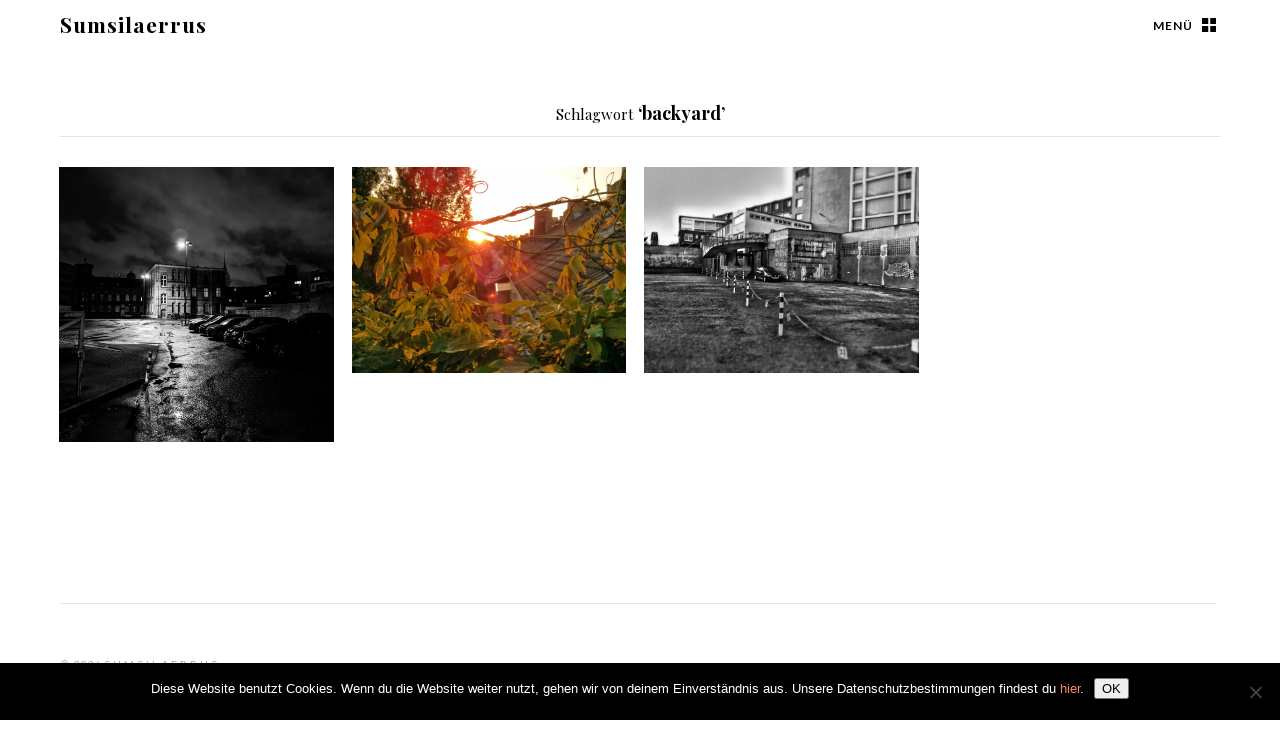

--- FILE ---
content_type: text/html; charset=UTF-8
request_url: https://www.sumsilaerrus.de/tag/backyard/
body_size: 14353
content:
<!DOCTYPE html><html
id=doc class=no-js lang=de><head><meta
charset="UTF-8"><meta
name="viewport" content="width=device-width,initial-scale=1,maximum-scale=1,user-scalable=no"><title>backyard | Sumsilaerrus</title><link
rel=profile href=http://gmpg.org/xfn/11><link
rel=pingback href=https://www.sumsilaerrus.de/xmlrpc.php> <script>var doc=document.getElementById('doc');doc.removeAttribute('class','no-js');doc.setAttribute('class','js');</script> <!--[if lt IE 9]> <script src=https://www.sumsilaerrus.de/wp-content/themes/renkon/js/html5.js></script> <link
rel=stylesheet type=text/css media=all href=https://www.sumsilaerrus.de/wp-content/themes/renkon/css/ie.css>
<![endif]--><meta
name='robots' content='max-image-preview:large'><link
rel=dns-prefetch href=//secure.gravatar.com><link
rel=dns-prefetch href=//stats.wp.com><link
rel=dns-prefetch href=//fonts.googleapis.com><link
rel=dns-prefetch href=//v0.wordpress.com><link
rel=dns-prefetch href=//jetpack.wordpress.com><link
rel=dns-prefetch href=//s0.wp.com><link
rel=dns-prefetch href=//public-api.wordpress.com><link
rel=dns-prefetch href=//0.gravatar.com><link
rel=dns-prefetch href=//1.gravatar.com><link
rel=dns-prefetch href=//2.gravatar.com><link
rel=preconnect href=//i0.wp.com><link
rel=alternate type=application/rss+xml title="Sumsilaerrus &raquo; Feed" href=https://www.sumsilaerrus.de/feed/ ><link
rel=alternate type=application/rss+xml title="Sumsilaerrus &raquo; Kommentar-Feed" href=https://www.sumsilaerrus.de/comments/feed/ ><link
rel=alternate type=application/rss+xml title="Sumsilaerrus &raquo; Schlagwort-Feed zu backyard" href=https://www.sumsilaerrus.de/tag/backyard/feed/ >
 <script src="//www.googletagmanager.com/gtag/js?id=G-XRTE1KMQ72"  data-cfasync=false data-wpfc-render=false async></script> <script data-cfasync=false data-wpfc-render=false>var em_version='8.11.1';var em_track_user=true;var em_no_track_reason='';var ExactMetricsDefaultLocations={"page_location":"https:\/\/www.sumsilaerrus.de\/tag\/backyard\/"};if(typeof ExactMetricsPrivacyGuardFilter==='function'){var ExactMetricsLocations=(typeof ExactMetricsExcludeQuery==='object')?ExactMetricsPrivacyGuardFilter(ExactMetricsExcludeQuery):ExactMetricsPrivacyGuardFilter(ExactMetricsDefaultLocations);}else{var ExactMetricsLocations=(typeof ExactMetricsExcludeQuery==='object')?ExactMetricsExcludeQuery:ExactMetricsDefaultLocations;}
var disableStrs=['ga-disable-G-XRTE1KMQ72',];function __gtagTrackerIsOptedOut(){for(var index=0;index<disableStrs.length;index++){if(document.cookie.indexOf(disableStrs[index]+'=true')>-1){return true;}}
return false;}
if(__gtagTrackerIsOptedOut()){for(var index=0;index<disableStrs.length;index++){window[disableStrs[index]]=true;}}
function __gtagTrackerOptout(){for(var index=0;index<disableStrs.length;index++){document.cookie=disableStrs[index]+'=true; expires=Thu, 31 Dec 2099 23:59:59 UTC; path=/';window[disableStrs[index]]=true;}}
if('undefined'===typeof gaOptout){function gaOptout(){__gtagTrackerOptout();}}
window.dataLayer=window.dataLayer||[];window.ExactMetricsDualTracker={helpers:{},trackers:{},};if(em_track_user){function __gtagDataLayer(){dataLayer.push(arguments);}
function __gtagTracker(type,name,parameters){if(!parameters){parameters={};}
if(parameters.send_to){__gtagDataLayer.apply(null,arguments);return;}
if(type==='event'){parameters.send_to=exactmetrics_frontend.v4_id;var hookName=name;if(typeof parameters['event_category']!=='undefined'){hookName=parameters['event_category']+':'+name;}
if(typeof ExactMetricsDualTracker.trackers[hookName]!=='undefined'){ExactMetricsDualTracker.trackers[hookName](parameters);}else{__gtagDataLayer('event',name,parameters);}}else{__gtagDataLayer.apply(null,arguments);}}
__gtagTracker('js',new Date());__gtagTracker('set',{'developer_id.dNDMyYj':true,});if(ExactMetricsLocations.page_location){__gtagTracker('set',ExactMetricsLocations);}
__gtagTracker('config','G-XRTE1KMQ72',{"forceSSL":"true","anonymize_ip":"true"});window.gtag=__gtagTracker;(function(){var noopfn=function(){return null;};var newtracker=function(){return new Tracker();};var Tracker=function(){return null;};var p=Tracker.prototype;p.get=noopfn;p.set=noopfn;p.send=function(){var args=Array.prototype.slice.call(arguments);args.unshift('send');__gaTracker.apply(null,args);};var __gaTracker=function(){var len=arguments.length;if(len===0){return;}
var f=arguments[len-1];if(typeof f!=='object'||f===null||typeof f.hitCallback!=='function'){if('send'===arguments[0]){var hitConverted,hitObject=false,action;if('event'===arguments[1]){if('undefined'!==typeof arguments[3]){hitObject={'eventAction':arguments[3],'eventCategory':arguments[2],'eventLabel':arguments[4],'value':arguments[5]?arguments[5]:1,}}}
if('pageview'===arguments[1]){if('undefined'!==typeof arguments[2]){hitObject={'eventAction':'page_view','page_path':arguments[2],}}}
if(typeof arguments[2]==='object'){hitObject=arguments[2];}
if(typeof arguments[5]==='object'){Object.assign(hitObject,arguments[5]);}
if('undefined'!==typeof arguments[1].hitType){hitObject=arguments[1];if('pageview'===hitObject.hitType){hitObject.eventAction='page_view';}}
if(hitObject){action='timing'===arguments[1].hitType?'timing_complete':hitObject.eventAction;hitConverted=mapArgs(hitObject);__gtagTracker('event',action,hitConverted);}}
return;}
function mapArgs(args){var arg,hit={};var gaMap={'eventCategory':'event_category','eventAction':'event_action','eventLabel':'event_label','eventValue':'event_value','nonInteraction':'non_interaction','timingCategory':'event_category','timingVar':'name','timingValue':'value','timingLabel':'event_label','page':'page_path','location':'page_location','title':'page_title','referrer':'page_referrer',};for(arg in args){if(!(!args.hasOwnProperty(arg)||!gaMap.hasOwnProperty(arg))){hit[gaMap[arg]]=args[arg];}else{hit[arg]=args[arg];}}
return hit;}
try{f.hitCallback();}catch(ex){}};__gaTracker.create=newtracker;__gaTracker.getByName=newtracker;__gaTracker.getAll=function(){return[];};__gaTracker.remove=noopfn;__gaTracker.loaded=true;window['__gaTracker']=__gaTracker;})();}else{console.log("");(function(){function __gtagTracker(){return null;}
window['__gtagTracker']=__gtagTracker;window['gtag']=__gtagTracker;})();}</script> 
<style id=wp-img-auto-sizes-contain-inline-css>img:is([sizes=auto i],[sizes^="auto," i]){contain-intrinsic-size:3000px 1500px}</style><link
rel=stylesheet id=bwp-rc-css href='https://www.sumsilaerrus.de/wp-content/plugins/bwp-recent-comments/css/bwp-recent-comments.css?ver=1.2.2' type=text/css media=all><style id=wp-emoji-styles-inline-css>img.wp-smiley,img.emoji{display:inline !important;border:none !important;box-shadow:none !important;height:1em !important;width:1em !important;margin:0 0.07em !important;vertical-align:-0.1em !important;background:none !important;padding:0 !important}</style><style id=wp-block-library-inline-css>/*<![CDATA[*/:root{--wp-block-synced-color:#7a00df;--wp-block-synced-color--rgb:122,0,223;--wp-bound-block-color:var(--wp-block-synced-color);--wp-editor-canvas-background:#ddd;--wp-admin-theme-color:#007cba;--wp-admin-theme-color--rgb:0,124,186;--wp-admin-theme-color-darker-10:#006ba1;--wp-admin-theme-color-darker-10--rgb:0,107,160.5;--wp-admin-theme-color-darker-20:#005a87;--wp-admin-theme-color-darker-20--rgb:0,90,135;--wp-admin-border-width-focus:2px}@media (min-resolution:192dpi){:root{--wp-admin-border-width-focus:1.5px}}.wp-element-button{cursor:pointer}:root .has-very-light-gray-background-color{background-color:#eee}:root .has-very-dark-gray-background-color{background-color:#313131}:root .has-very-light-gray-color{color:#eee}:root .has-very-dark-gray-color{color:#313131}:root .has-vivid-green-cyan-to-vivid-cyan-blue-gradient-background{background:linear-gradient(135deg,#00d084,#0693e3)}:root .has-purple-crush-gradient-background{background:linear-gradient(135deg,#34e2e4,#4721fb 50%,#ab1dfe)}:root .has-hazy-dawn-gradient-background{background:linear-gradient(135deg,#faaca8,#dad0ec)}:root .has-subdued-olive-gradient-background{background:linear-gradient(135deg,#fafae1,#67a671)}:root .has-atomic-cream-gradient-background{background:linear-gradient(135deg,#fdd79a,#004a59)}:root .has-nightshade-gradient-background{background:linear-gradient(135deg,#330968,#31cdcf)}:root .has-midnight-gradient-background{background:linear-gradient(135deg,#020381,#2874fc)}:root{--wp--preset--font-size--normal:16px;--wp--preset--font-size--huge:42px}.has-regular-font-size{font-size:1em}.has-larger-font-size{font-size:2.625em}.has-normal-font-size{font-size:var(--wp--preset--font-size--normal)}.has-huge-font-size{font-size:var(--wp--preset--font-size--huge)}.has-text-align-center{text-align:center}.has-text-align-left{text-align:left}.has-text-align-right{text-align:right}.has-fit-text{white-space:nowrap!important}#end-resizable-editor-section{display:none}.aligncenter{clear:both}.items-justified-left{justify-content:flex-start}.items-justified-center{justify-content:center}.items-justified-right{justify-content:flex-end}.items-justified-space-between{justify-content:space-between}.screen-reader-text{border:0;clip-path:inset(50%);height:1px;margin:-1px;overflow:hidden;padding:0;position:absolute;width:1px;word-wrap:normal!important}.screen-reader-text:focus{background-color:#ddd;clip-path:none;color:#444;display:block;font-size:1em;height:auto;left:5px;line-height:normal;padding:15px 23px 14px;text-decoration:none;top:5px;width:auto;z-index:100000}html :where(.has-border-color){border-style:solid}html :where([style*=border-top-color]){border-top-style:solid}html :where([style*=border-right-color]){border-right-style:solid}html :where([style*=border-bottom-color]){border-bottom-style:solid}html :where([style*=border-left-color]){border-left-style:solid}html :where([style*=border-width]){border-style:solid}html :where([style*=border-top-width]){border-top-style:solid}html :where([style*=border-right-width]){border-right-style:solid}html :where([style*=border-bottom-width]){border-bottom-style:solid}html :where([style*=border-left-width]){border-left-style:solid}html :where(img[class*=wp-image-]){height:auto;max-width:100%}:where(figure){margin:0 0 1em}html :where(.is-position-sticky){--wp-admin--admin-bar--position-offset:var(--wp-admin--admin-bar--height,0px)}@media screen and (max-width:600px){html:where(.is-position-sticky){--wp-admin--admin-bar--position-offset:0px}}/*]]>*/</style><style id=global-styles-inline-css>/*<![CDATA[*/:root{--wp--preset--aspect-ratio--square:1;--wp--preset--aspect-ratio--4-3:4/3;--wp--preset--aspect-ratio--3-4:3/4;--wp--preset--aspect-ratio--3-2:3/2;--wp--preset--aspect-ratio--2-3:2/3;--wp--preset--aspect-ratio--16-9:16/9;--wp--preset--aspect-ratio--9-16:9/16;--wp--preset--color--black:#000;--wp--preset--color--cyan-bluish-gray:#abb8c3;--wp--preset--color--white:#fff;--wp--preset--color--pale-pink:#f78da7;--wp--preset--color--vivid-red:#cf2e2e;--wp--preset--color--luminous-vivid-orange:#ff6900;--wp--preset--color--luminous-vivid-amber:#fcb900;--wp--preset--color--light-green-cyan:#7bdcb5;--wp--preset--color--vivid-green-cyan:#00d084;--wp--preset--color--pale-cyan-blue:#8ed1fc;--wp--preset--color--vivid-cyan-blue:#0693e3;--wp--preset--color--vivid-purple:#9b51e0;--wp--preset--gradient--vivid-cyan-blue-to-vivid-purple:linear-gradient(135deg,rgb(6,147,227) 0%,rgb(155,81,224) 100%);--wp--preset--gradient--light-green-cyan-to-vivid-green-cyan:linear-gradient(135deg,rgb(122,220,180) 0%,rgb(0,208,130) 100%);--wp--preset--gradient--luminous-vivid-amber-to-luminous-vivid-orange:linear-gradient(135deg,rgb(252,185,0) 0%,rgb(255,105,0) 100%);--wp--preset--gradient--luminous-vivid-orange-to-vivid-red:linear-gradient(135deg,rgb(255,105,0) 0%,rgb(207,46,46) 100%);--wp--preset--gradient--very-light-gray-to-cyan-bluish-gray:linear-gradient(135deg,rgb(238,238,238) 0%,rgb(169,184,195) 100%);--wp--preset--gradient--cool-to-warm-spectrum:linear-gradient(135deg,rgb(74,234,220) 0%,rgb(151,120,209) 20%,rgb(207,42,186) 40%,rgb(238,44,130) 60%,rgb(251,105,98) 80%,rgb(254,248,76) 100%);--wp--preset--gradient--blush-light-purple:linear-gradient(135deg,rgb(255,206,236) 0%,rgb(152,150,240) 100%);--wp--preset--gradient--blush-bordeaux:linear-gradient(135deg,rgb(254,205,165) 0%,rgb(254,45,45) 50%,rgb(107,0,62) 100%);--wp--preset--gradient--luminous-dusk:linear-gradient(135deg,rgb(255,203,112) 0%,rgb(199,81,192) 50%,rgb(65,88,208) 100%);--wp--preset--gradient--pale-ocean:linear-gradient(135deg,rgb(255,245,203) 0%,rgb(182,227,212) 50%,rgb(51,167,181) 100%);--wp--preset--gradient--electric-grass:linear-gradient(135deg,rgb(202,248,128) 0%,rgb(113,206,126) 100%);--wp--preset--gradient--midnight:linear-gradient(135deg,rgb(2,3,129) 0%,rgb(40,116,252) 100%);--wp--preset--font-size--small:13px;--wp--preset--font-size--medium:20px;--wp--preset--font-size--large:36px;--wp--preset--font-size--x-large:42px;--wp--preset--spacing--20:0.44rem;--wp--preset--spacing--30:0.67rem;--wp--preset--spacing--40:1rem;--wp--preset--spacing--50:1.5rem;--wp--preset--spacing--60:2.25rem;--wp--preset--spacing--70:3.38rem;--wp--preset--spacing--80:5.06rem;--wp--preset--shadow--natural:6px 6px 9px rgba(0, 0, 0, 0.2);--wp--preset--shadow--deep:12px 12px 50px rgba(0, 0, 0, 0.4);--wp--preset--shadow--sharp:6px 6px 0px rgba(0, 0, 0, 0.2);--wp--preset--shadow--outlined:6px 6px 0px -3px rgb(255, 255, 255), 6px 6px rgb(0, 0, 0);--wp--preset--shadow--crisp:6px 6px 0px rgb(0, 0, 0)}:where(.is-layout-flex){gap:0.5em}:where(.is-layout-grid){gap:0.5em}body .is-layout-flex{display:flex}.is-layout-flex{flex-wrap:wrap;align-items:center}.is-layout-flex>:is(*,div){margin:0}body .is-layout-grid{display:grid}.is-layout-grid>:is(*,div){margin:0}:where(.wp-block-columns.is-layout-flex){gap:2em}:where(.wp-block-columns.is-layout-grid){gap:2em}:where(.wp-block-post-template.is-layout-flex){gap:1.25em}:where(.wp-block-post-template.is-layout-grid){gap:1.25em}.has-black-color{color:var(--wp--preset--color--black) !important}.has-cyan-bluish-gray-color{color:var(--wp--preset--color--cyan-bluish-gray) !important}.has-white-color{color:var(--wp--preset--color--white) !important}.has-pale-pink-color{color:var(--wp--preset--color--pale-pink) !important}.has-vivid-red-color{color:var(--wp--preset--color--vivid-red) !important}.has-luminous-vivid-orange-color{color:var(--wp--preset--color--luminous-vivid-orange) !important}.has-luminous-vivid-amber-color{color:var(--wp--preset--color--luminous-vivid-amber) !important}.has-light-green-cyan-color{color:var(--wp--preset--color--light-green-cyan) !important}.has-vivid-green-cyan-color{color:var(--wp--preset--color--vivid-green-cyan) !important}.has-pale-cyan-blue-color{color:var(--wp--preset--color--pale-cyan-blue) !important}.has-vivid-cyan-blue-color{color:var(--wp--preset--color--vivid-cyan-blue) !important}.has-vivid-purple-color{color:var(--wp--preset--color--vivid-purple) !important}.has-black-background-color{background-color:var(--wp--preset--color--black) !important}.has-cyan-bluish-gray-background-color{background-color:var(--wp--preset--color--cyan-bluish-gray) !important}.has-white-background-color{background-color:var(--wp--preset--color--white) !important}.has-pale-pink-background-color{background-color:var(--wp--preset--color--pale-pink) !important}.has-vivid-red-background-color{background-color:var(--wp--preset--color--vivid-red) !important}.has-luminous-vivid-orange-background-color{background-color:var(--wp--preset--color--luminous-vivid-orange) !important}.has-luminous-vivid-amber-background-color{background-color:var(--wp--preset--color--luminous-vivid-amber) !important}.has-light-green-cyan-background-color{background-color:var(--wp--preset--color--light-green-cyan) !important}.has-vivid-green-cyan-background-color{background-color:var(--wp--preset--color--vivid-green-cyan) !important}.has-pale-cyan-blue-background-color{background-color:var(--wp--preset--color--pale-cyan-blue) !important}.has-vivid-cyan-blue-background-color{background-color:var(--wp--preset--color--vivid-cyan-blue) !important}.has-vivid-purple-background-color{background-color:var(--wp--preset--color--vivid-purple) !important}.has-black-border-color{border-color:var(--wp--preset--color--black) !important}.has-cyan-bluish-gray-border-color{border-color:var(--wp--preset--color--cyan-bluish-gray) !important}.has-white-border-color{border-color:var(--wp--preset--color--white) !important}.has-pale-pink-border-color{border-color:var(--wp--preset--color--pale-pink) !important}.has-vivid-red-border-color{border-color:var(--wp--preset--color--vivid-red) !important}.has-luminous-vivid-orange-border-color{border-color:var(--wp--preset--color--luminous-vivid-orange) !important}.has-luminous-vivid-amber-border-color{border-color:var(--wp--preset--color--luminous-vivid-amber) !important}.has-light-green-cyan-border-color{border-color:var(--wp--preset--color--light-green-cyan) !important}.has-vivid-green-cyan-border-color{border-color:var(--wp--preset--color--vivid-green-cyan) !important}.has-pale-cyan-blue-border-color{border-color:var(--wp--preset--color--pale-cyan-blue) !important}.has-vivid-cyan-blue-border-color{border-color:var(--wp--preset--color--vivid-cyan-blue) !important}.has-vivid-purple-border-color{border-color:var(--wp--preset--color--vivid-purple) !important}.has-vivid-cyan-blue-to-vivid-purple-gradient-background{background:var(--wp--preset--gradient--vivid-cyan-blue-to-vivid-purple) !important}.has-light-green-cyan-to-vivid-green-cyan-gradient-background{background:var(--wp--preset--gradient--light-green-cyan-to-vivid-green-cyan) !important}.has-luminous-vivid-amber-to-luminous-vivid-orange-gradient-background{background:var(--wp--preset--gradient--luminous-vivid-amber-to-luminous-vivid-orange) !important}.has-luminous-vivid-orange-to-vivid-red-gradient-background{background:var(--wp--preset--gradient--luminous-vivid-orange-to-vivid-red) !important}.has-very-light-gray-to-cyan-bluish-gray-gradient-background{background:var(--wp--preset--gradient--very-light-gray-to-cyan-bluish-gray) !important}.has-cool-to-warm-spectrum-gradient-background{background:var(--wp--preset--gradient--cool-to-warm-spectrum) !important}.has-blush-light-purple-gradient-background{background:var(--wp--preset--gradient--blush-light-purple) !important}.has-blush-bordeaux-gradient-background{background:var(--wp--preset--gradient--blush-bordeaux) !important}.has-luminous-dusk-gradient-background{background:var(--wp--preset--gradient--luminous-dusk) !important}.has-pale-ocean-gradient-background{background:var(--wp--preset--gradient--pale-ocean) !important}.has-electric-grass-gradient-background{background:var(--wp--preset--gradient--electric-grass) !important}.has-midnight-gradient-background{background:var(--wp--preset--gradient--midnight) !important}.has-small-font-size{font-size:var(--wp--preset--font-size--small) !important}.has-medium-font-size{font-size:var(--wp--preset--font-size--medium) !important}.has-large-font-size{font-size:var(--wp--preset--font-size--large) !important}.has-x-large-font-size{font-size:var(--wp--preset--font-size--x-large) !important}/*]]>*/</style><style id=classic-theme-styles-inline-css>.wp-block-button__link{color:#fff;background-color:#32373c;border-radius:9999px;box-shadow:none;text-decoration:none;padding:calc(.667em + 2px) calc(1.333em + 2px);font-size:1.125em}.wp-block-file__button{background:#32373c;color:#fff;text-decoration:none}</style><link
rel=stylesheet id=contact-form-7-css href='https://www.sumsilaerrus.de/wp-content/plugins/contact-form-7/includes/css/styles.css?ver=6.1.2' type=text/css media=all><link
rel=stylesheet id=cookie-notice-front-css href='https://www.sumsilaerrus.de/wp-content/plugins/cookie-notice/css/front.min.css?ver=2.5.7' type=text/css media=all><link
rel=stylesheet id=googlefonts-css href='https://fonts.googleapis.com/css?family=Lato:400,700,400italic,700italic|Playfair+Display:400,700,400italic,700italic&#038;subset=latin,latin-ext' type=text/css media=all><link
rel=stylesheet id=style-css href='https://www.sumsilaerrus.de/wp-content/themes/renkon/style.css?ver=ed958367d9963104356e2f831ddeb3c9' type=text/css media=all><link
rel=stylesheet id=jetpack-swiper-library-css href='https://www.sumsilaerrus.de/wp-content/plugins/jetpack/_inc/blocks/swiper.css?ver=15.1.1' type=text/css media=all><link
rel=stylesheet id=jetpack-carousel-css href='https://www.sumsilaerrus.de/wp-content/plugins/jetpack/modules/carousel/jetpack-carousel.css?ver=15.1.1' type=text/css media=all><link
rel=stylesheet id=tiled-gallery-css href='https://www.sumsilaerrus.de/wp-content/plugins/jetpack/modules/tiled-gallery/tiled-gallery/tiled-gallery.css?ver=2023-08-21' type=text/css media=all><link
rel=stylesheet id=slb_core-css href='https://www.sumsilaerrus.de/wp-content/plugins/simple-lightbox/client/css/app.css?ver=2.9.4' type=text/css media=all><link
rel=stylesheet id=sharedaddy-css href='https://www.sumsilaerrus.de/wp-content/plugins/jetpack/modules/sharedaddy/sharing.css?ver=15.1.1' type=text/css media=all><link
rel=stylesheet id=social-logos-css href='https://www.sumsilaerrus.de/wp-content/plugins/jetpack/_inc/social-logos/social-logos.min.css?ver=15.1.1' type=text/css media=all> <script src="https://www.sumsilaerrus.de/wp-content/plugins/google-analytics-dashboard-for-wp/assets/js/frontend-gtag.min.js?ver=8.11.1" id=exactmetrics-frontend-script-js async=async data-wp-strategy=async></script> <script data-cfasync=false data-wpfc-render=false id=exactmetrics-frontend-script-js-extra>var exactmetrics_frontend={"js_events_tracking":"true","download_extensions":"zip,mp3,mpeg,pdf,docx,pptx,xlsx,rar","inbound_paths":"[{\"path\":\"\\\/go\\\/\",\"label\":\"affiliate\"},{\"path\":\"\\\/recommend\\\/\",\"label\":\"affiliate\"}]","home_url":"https:\/\/www.sumsilaerrus.de","hash_tracking":"false","v4_id":"G-XRTE1KMQ72"};</script> <script id=cookie-notice-front-js-before>var cnArgs={"ajaxUrl":"https:\/\/www.sumsilaerrus.de\/wp-admin\/admin-ajax.php","nonce":"9805ade1e6","hideEffect":"fade","position":"bottom","onScroll":false,"onScrollOffset":100,"onClick":false,"cookieName":"cookie_notice_accepted","cookieTime":2592000,"cookieTimeRejected":2592000,"globalCookie":false,"redirection":false,"cache":true,"revokeCookies":false,"revokeCookiesOpt":"automatic"};</script> <script src="https://www.sumsilaerrus.de/wp-content/plugins/cookie-notice/js/front.min.js?ver=2.5.7" id=cookie-notice-front-js></script> <script src="https://www.sumsilaerrus.de/wp-includes/js/jquery/jquery.min.js?ver=3.7.1" id=jquery-core-js></script> <script src="https://www.sumsilaerrus.de/wp-includes/js/jquery/jquery-migrate.min.js?ver=3.4.1" id=jquery-migrate-js></script> <script src="https://www.sumsilaerrus.de/wp-content/themes/renkon/js/jquery.infinitescroll.min.js?ver=1.0" id=infinitescroll-js></script> <script src="https://www.sumsilaerrus.de/wp-content/themes/renkon/js/masonrygrid.scroll.js?ver=1.0" id=masonrygridscroll-js></script> <script src="https://www.sumsilaerrus.de/wp-content/themes/renkon/js/jquery.fitvids.js?ver=1.1" id=fitvids-js></script> <script src="https://www.sumsilaerrus.de/wp-content/themes/renkon/js/jquery.fittext.js?ver=1.2" id=fittext-js></script> <script src="https://www.sumsilaerrus.de/wp-content/themes/renkon/js/custom.js?ver=1.0" id=renkon-custom-js></script> <link
rel=https://api.w.org/ href=https://www.sumsilaerrus.de/wp-json/ ><link
rel=alternate title=JSON type=application/json href=https://www.sumsilaerrus.de/wp-json/wp/v2/tags/18><link
rel=EditURI type=application/rsd+xml title=RSD href=https://www.sumsilaerrus.de/xmlrpc.php?rsd><style>img#wpstats{display:none}</style><style>.colophon{padding-bottom:50px !important}#nav-below{display:none}</style><style>.recentcomments a{display:inline !important;padding:0 !important;margin:0 !important}</style><meta
property="og:type" content="website"><meta
property="og:title" content="backyard &#8211; Sumsilaerrus"><meta
property="og:url" content="https://www.sumsilaerrus.de/tag/backyard/"><meta
property="og:site_name" content="Sumsilaerrus"><meta
property="og:image" content="https://i0.wp.com/www.sumsilaerrus.de/wp-content/uploads/2014/11/alien_invaders1-5465cf9d_site_icon.png?fit=512%2C512&#038;ssl=1"><meta
property="og:image:width" content="512"><meta
property="og:image:height" content="512"><meta
property="og:image:alt" content=""><meta
property="og:locale" content="de_DE"><meta
name="twitter:site" content="@_Schubie"><link
rel=icon href="https://i0.wp.com/www.sumsilaerrus.de/wp-content/uploads/2014/11/alien_invaders1-5465cf9d_site_icon.png?fit=32%2C32&#038;ssl=1" sizes=32x32><link
rel=icon href="https://i0.wp.com/www.sumsilaerrus.de/wp-content/uploads/2014/11/alien_invaders1-5465cf9d_site_icon.png?fit=192%2C192&#038;ssl=1" sizes=192x192><link
rel=apple-touch-icon href="https://i0.wp.com/www.sumsilaerrus.de/wp-content/uploads/2014/11/alien_invaders1-5465cf9d_site_icon.png?fit=180%2C180&#038;ssl=1"><meta
name="msapplication-TileImage" content="https://i0.wp.com/www.sumsilaerrus.de/wp-content/uploads/2014/11/alien_invaders1-5465cf9d_site_icon.png?fit=270%2C270&#038;ssl=1"></head><body
class="archive tag tag-backyard tag-18 wp-theme-renkon cookies-not-set" id=menu><header
id=site-header role=banner><nav
class=off-canvas-nav>
<span
class=sidebar-item><a
class=sidebar-button href=#sidebar title=Menü>Menü</a></span></nav><div
class=site-title><h1 class="title"><a
href=https://www.sumsilaerrus.de/ title=Sumsilaerrus rel=home>Sumsilaerrus</a></h1><h2 class="site-description">Ein &quot;surreales&quot; Fotoblog</h2></div></header><a
class=mask-right href=#menu></a><div
class=column-wrap><div
class=container><div
id=content-wrap><header
class=archive-header><h2 class="archive-title">
<span>Schlagwort</span> &lsquo;backyard&rsquo;</h2></header><div
id=site-content><article
id=post-448 class="postblog post-448 post type-post status-publish format-image hentry category-architecture category-general category-places-of-interest tag-backyard tag-black-and-white tag-duisburg tag-night post_format-post-format-image"><div
class=overlay><header
class=entry-header><div
class=entry-postformat><a
href=https://www.sumsilaerrus.de/2023/09/27/duisburger-hinterhof/ >Bild</a></div><h2 class="entry-title"><a
href=https://www.sumsilaerrus.de/2023/09/27/duisburger-hinterhof/ title="Permalink zu Duisburger Hinterhof" rel=bookmark>Duisburger Hinterhof</a></h2></header><footer
class=entry-meta><div
class=entry-date><a
href=https://www.sumsilaerrus.de/2023/09/27/duisburger-hinterhof/ >27. September 2023</a> /</div><div
class=entry-comments>
<a
href=https://www.sumsilaerrus.de/2023/09/27/duisburger-hinterhof/#respond><span
class=dsq-postid data-dsqidentifier="448 https://www.sumsilaerrus.de/?p=448">Kommentare (0)</span></a></div><div
class=view-post><a
href=https://www.sumsilaerrus.de/2023/09/27/duisburger-hinterhof/ title="Permalink zu Duisburger Hinterhof">Artikel anschauen</a></div></footer></div><div
class=thumb-wrap>
<a
href=https://www.sumsilaerrus.de/2023/09/27/duisburger-hinterhof/ class=thumb><img
src=https://www.sumsilaerrus.de/wp-content/uploads/2023/03/PXL_20230310_192707559-01-1024x1024.jpeg alt></a></div></article><article
id=post-65 class="postblog post-65 post type-post status-publish format-image hentry category-general tag-backyard tag-duisburg post_format-post-format-image"><div
class=overlay><header
class=entry-header><div
class=entry-postformat><a
href=https://www.sumsilaerrus.de/2014/01/26/sunset/ >Bild</a></div><h2 class="entry-title"><a
href=https://www.sumsilaerrus.de/2014/01/26/sunset/ title="Permalink zu Sunset" rel=bookmark>Sunset</a></h2></header><footer
class=entry-meta><div
class=entry-date><a
href=https://www.sumsilaerrus.de/2014/01/26/sunset/ >26. Januar 2014</a> /</div><div
class=entry-comments>
<a
href=https://www.sumsilaerrus.de/2014/01/26/sunset/#respond><span
class=dsq-postid data-dsqidentifier="65 https://www.sumsilaerrus.de/?p=65">Kommentare (0)</span></a></div><div
class=view-post><a
href=https://www.sumsilaerrus.de/2014/01/26/sunset/ title="Permalink zu Sunset">Artikel anschauen</a></div></footer></div><div
class=thumb-wrap>
<a
href=https://www.sumsilaerrus.de/2014/01/26/sunset/ class=thumb><img
src=https://www.sumsilaerrus.de/wp-content/uploads/2014/01/neudorf.jpg alt></a></div></article><article
id=post-38 class="postblog post-38 post type-post status-publish format-image hentry category-architecture tag-backyard tag-black-and-white tag-desolate tag-duisburg post_format-post-format-image"><div
class=overlay><header
class=entry-header><div
class=entry-postformat><a
href=https://www.sumsilaerrus.de/2014/01/21/desolate-backyard/ >Bild</a></div><h2 class="entry-title"><a
href=https://www.sumsilaerrus.de/2014/01/21/desolate-backyard/ title="Permalink zu Desolate Backyard" rel=bookmark>Desolate Backyard</a></h2></header><footer
class=entry-meta><div
class=entry-date><a
href=https://www.sumsilaerrus.de/2014/01/21/desolate-backyard/ >21. Januar 2014</a> /</div><div
class=entry-comments>
<a
href=https://www.sumsilaerrus.de/2014/01/21/desolate-backyard/#respond><span
class=dsq-postid data-dsqidentifier="38 https://www.sumsilaerrus.de/?p=38">Kommentare (0)</span></a></div><div
class=view-post><a
href=https://www.sumsilaerrus.de/2014/01/21/desolate-backyard/ title="Permalink zu Desolate Backyard">Artikel anschauen</a></div></footer></div><div
class=thumb-wrap>
<a
href=https://www.sumsilaerrus.de/2014/01/21/desolate-backyard/ class=thumb><img
src=https://www.sumsilaerrus.de/wp-content/uploads/2014/01/duisburgs_trostloser_hinterhof.jpg alt></a></div></article></div></div><div
class=colophon role=contentinfo><div
class=site-info><ul
class=credit>
<li>&copy; 2026 <a
href=https://www.sumsilaerrus.de title=Sumsilaerrus>Sumsilaerrus</a></li>
<li>Powered by <a
href=http://wordpress.org/ title="Semantic Personal Publishing Platform">WordPress</a></li>
<li>Theme: Renkon von <a
href=http://www.elmastudio.de/en/ title=Elmastudio>Elmastudio</a></li></ul></div></div></div><div
class=secondary role=complementary><nav
class=main-nav><div
class=menu><ul>
<li ><a
href=https://www.sumsilaerrus.de/ >Start</a></li><li
class="page_item page-item-34"><a
href=https://www.sumsilaerrus.de/datenschutz/ >Datenschutz</a></li>
<li
class="page_item page-item-2"><a
href=https://www.sumsilaerrus.de/impressum/ >Impressum</a></li></ul></div></nav><aside
id=search-2 class="widget widget_search"><form
method=get id=searchform action=https://www.sumsilaerrus.de/ >
<input
type=text class=field name=s id=s placeholder=Suche...>
<input
type=submit class=submit name=submit id=searchsubmit value=Suche></form></aside><aside
id=recent-posts-2 class="widget widget_recent_entries"><h3 class="widget-title">Neueste Beiträge</h3><ul>
<li>
<a
href=https://www.sumsilaerrus.de/2023/10/04/steet-at-a-fullmoon-night/ >Steet at a fullmoon night</a>
</li>
<li>
<a
href=https://www.sumsilaerrus.de/2023/09/27/duisburger-hinterhof/ >Duisburger Hinterhof</a>
</li>
<li>
<a
href=https://www.sumsilaerrus.de/2023/07/21/strasse-in-duisburg-duissern/ >Straße in Duisburg Duissern</a>
</li>
<li>
<a
href=https://www.sumsilaerrus.de/2023/04/12/innenhafen-duisburg/ >Innenhafen Duisburg</a>
</li>
<li>
<a
href=https://www.sumsilaerrus.de/2023/03/30/innenhafen-ludwigsforum-by-night/ >Innenhafen Ludwigsforum by night</a>
</li></ul></aside><aside
id=recent-comments-2 class="widget widget_recent_comments"><h3 class="widget-title">Neueste Kommentare</h3><ul
id=recentcomments></ul></aside><aside
id=tag_cloud-2 class="widget widget_tag_cloud"><h3 class="widget-title">Tags</h3><div
class=tagcloud><a
href=https://www.sumsilaerrus.de/tag/backyard/ class="tag-cloud-link tag-link-18 tag-link-position-1" style="font-size: 10.781456953642pt;" aria-label="backyard (3 Einträge)">backyard</a>
<a
href=https://www.sumsilaerrus.de/tag/beige/ class="tag-cloud-link tag-link-40 tag-link-position-2" style="font-size: 10.781456953642pt;" aria-label="beige (3 Einträge)">beige</a>
<a
href=https://www.sumsilaerrus.de/tag/black/ class="tag-cloud-link tag-link-52 tag-link-position-3" style="font-size: 9.6688741721854pt;" aria-label="black (2 Einträge)">black</a>
<a
href=https://www.sumsilaerrus.de/tag/black-and-white/ class="tag-cloud-link tag-link-17 tag-link-position-4" style="font-size: 18.476821192053pt;" aria-label="Black and White (26 Einträge)">Black and White</a>
<a
href=https://www.sumsilaerrus.de/tag/blue/ class="tag-cloud-link tag-link-16 tag-link-position-5" style="font-size: 16.622516556291pt;" aria-label="blue (16 Einträge)">blue</a>
<a
href=https://www.sumsilaerrus.de/tag/brown/ class="tag-cloud-link tag-link-41 tag-link-position-6" style="font-size: 9.6688741721854pt;" aria-label="Brown (2 Einträge)">Brown</a>
<a
href=https://www.sumsilaerrus.de/tag/clouds/ class="tag-cloud-link tag-link-60 tag-link-position-7" style="font-size: 9.6688741721854pt;" aria-label="clouds (2 Einträge)">clouds</a>
<a
href=https://www.sumsilaerrus.de/tag/dark/ class="tag-cloud-link tag-link-37 tag-link-position-8" style="font-size: 9.6688741721854pt;" aria-label="dark (2 Einträge)">dark</a>
<a
href=https://www.sumsilaerrus.de/tag/demonstration/ class="tag-cloud-link tag-link-77 tag-link-position-9" style="font-size: 8pt;" aria-label="Demonstration (1 Eintrag)">Demonstration</a>
<a
href=https://www.sumsilaerrus.de/tag/desolate/ class="tag-cloud-link tag-link-19 tag-link-position-10" style="font-size: 11.708609271523pt;" aria-label="desolate (4 Einträge)">desolate</a>
<a
href=https://www.sumsilaerrus.de/tag/dortmund/ class="tag-cloud-link tag-link-24 tag-link-position-11" style="font-size: 9.6688741721854pt;" aria-label="Dortmund (2 Einträge)">Dortmund</a>
<a
href=https://www.sumsilaerrus.de/tag/duisburg/ class="tag-cloud-link tag-link-3 tag-link-position-12" style="font-size: 22pt;" aria-label="Duisburg (63 Einträge)">Duisburg</a>
<a
href=https://www.sumsilaerrus.de/tag/duesseldorf/ class="tag-cloud-link tag-link-32 tag-link-position-13" style="font-size: 11.708609271523pt;" aria-label="Düsseldorf (4 Einträge)">Düsseldorf</a>
<a
href=https://www.sumsilaerrus.de/tag/flowers/ class="tag-cloud-link tag-link-21 tag-link-position-14" style="font-size: 9.6688741721854pt;" aria-label="Flowers (2 Einträge)">Flowers</a>
<a
href=https://www.sumsilaerrus.de/tag/forest/ class="tag-cloud-link tag-link-89 tag-link-position-15" style="font-size: 10.781456953642pt;" aria-label="Forest (3 Einträge)">Forest</a>
<a
href=https://www.sumsilaerrus.de/tag/green/ class="tag-cloud-link tag-link-28 tag-link-position-16" style="font-size: 15.509933774834pt;" aria-label="green (12 Einträge)">green</a>
<a
href=https://www.sumsilaerrus.de/tag/hagen/ class="tag-cloud-link tag-link-39 tag-link-position-17" style="font-size: 10.781456953642pt;" aria-label="Hagen (3 Einträge)">Hagen</a>
<a
href=https://www.sumsilaerrus.de/tag/landschaftspark/ class="tag-cloud-link tag-link-58 tag-link-position-18" style="font-size: 10.781456953642pt;" aria-label="Landschaftspark (3 Einträge)">Landschaftspark</a>
<a
href=https://www.sumsilaerrus.de/tag/night/ class="tag-cloud-link tag-link-35 tag-link-position-19" style="font-size: 15.509933774834pt;" aria-label="Night (12 Einträge)">Night</a>
<a
href=https://www.sumsilaerrus.de/tag/orange/ class="tag-cloud-link tag-link-7 tag-link-position-20" style="font-size: 11.708609271523pt;" aria-label="orange (4 Einträge)">orange</a>
<a
href=https://www.sumsilaerrus.de/tag/park/ class="tag-cloud-link tag-link-76 tag-link-position-21" style="font-size: 8pt;" aria-label="Park (1 Eintrag)">Park</a>
<a
href=https://www.sumsilaerrus.de/tag/pink/ class="tag-cloud-link tag-link-5 tag-link-position-22" style="font-size: 10.781456953642pt;" aria-label="Pink (3 Einträge)">Pink</a>
<a
href=https://www.sumsilaerrus.de/tag/red/ class="tag-cloud-link tag-link-31 tag-link-position-23" style="font-size: 13.562913907285pt;" aria-label="red (7 Einträge)">red</a>
<a
href=https://www.sumsilaerrus.de/tag/sculpture/ class="tag-cloud-link tag-link-26 tag-link-position-24" style="font-size: 10.781456953642pt;" aria-label="Sculpture (3 Einträge)">Sculpture</a>
<a
href=https://www.sumsilaerrus.de/tag/streetart/ class="tag-cloud-link tag-link-8 tag-link-position-25" style="font-size: 11.708609271523pt;" aria-label="Streetart (4 Einträge)">Streetart</a>
<a
href=https://www.sumsilaerrus.de/tag/street-lamps/ class="tag-cloud-link tag-link-99 tag-link-position-26" style="font-size: 8pt;" aria-label="Street Lamps (1 Eintrag)">Street Lamps</a>
<a
href=https://www.sumsilaerrus.de/tag/sunset/ class="tag-cloud-link tag-link-88 tag-link-position-27" style="font-size: 9.6688741721854pt;" aria-label="Sunset (2 Einträge)">Sunset</a>
<a
href=https://www.sumsilaerrus.de/tag/warnemuende/ class="tag-cloud-link tag-link-55 tag-link-position-28" style="font-size: 9.6688741721854pt;" aria-label="Warnemünde (2 Einträge)">Warnemünde</a>
<a
href=https://www.sumsilaerrus.de/tag/white/ class="tag-cloud-link tag-link-43 tag-link-position-29" style="font-size: 10.781456953642pt;" aria-label="White (3 Einträge)">White</a>
<a
href=https://www.sumsilaerrus.de/tag/yellow/ class="tag-cloud-link tag-link-22 tag-link-position-30" style="font-size: 11.708609271523pt;" aria-label="yellow (4 Einträge)">yellow</a></div></aside><aside
id=archives-2 class="widget widget_archive"><h3 class="widget-title">Archiv</h3><ul>
<li><a
href=https://www.sumsilaerrus.de/2023/10/ >Oktober 2023</a></li>
<li><a
href=https://www.sumsilaerrus.de/2023/09/ >September 2023</a></li>
<li><a
href=https://www.sumsilaerrus.de/2023/07/ >Juli 2023</a></li>
<li><a
href=https://www.sumsilaerrus.de/2023/04/ >April 2023</a></li>
<li><a
href=https://www.sumsilaerrus.de/2023/03/ >März 2023</a></li>
<li><a
href=https://www.sumsilaerrus.de/2022/01/ >Januar 2022</a></li>
<li><a
href=https://www.sumsilaerrus.de/2021/01/ >Januar 2021</a></li>
<li><a
href=https://www.sumsilaerrus.de/2020/07/ >Juli 2020</a></li>
<li><a
href=https://www.sumsilaerrus.de/2018/11/ >November 2018</a></li>
<li><a
href=https://www.sumsilaerrus.de/2018/10/ >Oktober 2018</a></li>
<li><a
href=https://www.sumsilaerrus.de/2018/07/ >Juli 2018</a></li>
<li><a
href=https://www.sumsilaerrus.de/2018/06/ >Juni 2018</a></li>
<li><a
href=https://www.sumsilaerrus.de/2018/05/ >Mai 2018</a></li>
<li><a
href=https://www.sumsilaerrus.de/2017/05/ >Mai 2017</a></li>
<li><a
href=https://www.sumsilaerrus.de/2017/03/ >März 2017</a></li>
<li><a
href=https://www.sumsilaerrus.de/2017/02/ >Februar 2017</a></li>
<li><a
href=https://www.sumsilaerrus.de/2016/11/ >November 2016</a></li>
<li><a
href=https://www.sumsilaerrus.de/2016/06/ >Juni 2016</a></li>
<li><a
href=https://www.sumsilaerrus.de/2016/05/ >Mai 2016</a></li>
<li><a
href=https://www.sumsilaerrus.de/2015/06/ >Juni 2015</a></li>
<li><a
href=https://www.sumsilaerrus.de/2015/05/ >Mai 2015</a></li>
<li><a
href=https://www.sumsilaerrus.de/2015/04/ >April 2015</a></li>
<li><a
href=https://www.sumsilaerrus.de/2015/01/ >Januar 2015</a></li>
<li><a
href=https://www.sumsilaerrus.de/2014/11/ >November 2014</a></li>
<li><a
href=https://www.sumsilaerrus.de/2014/04/ >April 2014</a></li>
<li><a
href=https://www.sumsilaerrus.de/2014/03/ >März 2014</a></li>
<li><a
href=https://www.sumsilaerrus.de/2014/02/ >Februar 2014</a></li>
<li><a
href=https://www.sumsilaerrus.de/2014/01/ >Januar 2014</a></li></ul></aside><aside
id=categories-2 class="widget widget_categories"><h3 class="widget-title">Kategorien</h3><ul>
<li
class="cat-item cat-item-14"><a
href=https://www.sumsilaerrus.de/category/architecture/ >Architecture</a>
</li>
<li
class="cat-item cat-item-11"><a
href=https://www.sumsilaerrus.de/category/artwork/ >Artwork</a>
</li>
<li
class="cat-item cat-item-1"><a
href=https://www.sumsilaerrus.de/category/general/ >General</a>
</li>
<li
class="cat-item cat-item-74"><a
href=https://www.sumsilaerrus.de/category/industry/ >Industry</a>
</li>
<li
class="cat-item cat-item-20"><a
href=https://www.sumsilaerrus.de/category/nature/ >Nature</a>
</li>
<li
class="cat-item cat-item-12"><a
href=https://www.sumsilaerrus.de/category/places-of-interest/ >Places of interest</a>
</li>
<li
class="cat-item cat-item-92"><a
href=https://www.sumsilaerrus.de/category/streetart/ >Streetart</a>
</li></ul></aside><aside
id=meta-2 class="widget widget_meta"><h3 class="widget-title">Meta</h3><ul>
<li><a
href=https://www.sumsilaerrus.de/wp-login.php>Anmelden</a></li>
<li><a
href=https://www.sumsilaerrus.de/feed/ >Feed der Einträge</a></li>
<li><a
href=https://www.sumsilaerrus.de/comments/feed/ >Kommentar-Feed</a></li><li><a
href=https://de.wordpress.org/ >WordPress.org</a></li></ul></aside></div></div> <script type=speculationrules>{"prefetch":[{"source":"document","where":{"and":[{"href_matches":"/*"},{"not":{"href_matches":["/wp-*.php","/wp-admin/*","/wp-content/uploads/*","/wp-content/*","/wp-content/plugins/*","/wp-content/themes/renkon/*","/*\\?(.+)"]}},{"not":{"selector_matches":"a[rel~=\"nofollow\"]"}},{"not":{"selector_matches":".no-prefetch, .no-prefetch a"}}]},"eagerness":"conservative"}]}</script> <div
id=jp-carousel-loading-overlay><div
id=jp-carousel-loading-wrapper>
<span
id=jp-carousel-library-loading>&nbsp;</span></div></div><div
class=jp-carousel-overlay style="display: none;"><div
class=jp-carousel-container><div
class="jp-carousel-wrap swiper jp-carousel-swiper-container jp-carousel-transitions"
itemscope
itemtype=https://schema.org/ImageGallery><div
class="jp-carousel swiper-wrapper"></div><div
class="jp-swiper-button-prev swiper-button-prev">
<svg
width=25 height=24 viewBox="0 0 25 24" fill=none xmlns=http://www.w3.org/2000/svg>
<mask
id=maskPrev mask-type=alpha maskUnits=userSpaceOnUse x=8 y=6 width=9 height=12>
<path
d="M16.2072 16.59L11.6496 12L16.2072 7.41L14.8041 6L8.8335 12L14.8041 18L16.2072 16.59Z" fill=white />
</mask>
<g
mask=url(#maskPrev)>
<rect
x=0.579102 width=23.8823 height=24 fill=#FFFFFF />
</g>
</svg></div><div
class="jp-swiper-button-next swiper-button-next">
<svg
width=25 height=24 viewBox="0 0 25 24" fill=none xmlns=http://www.w3.org/2000/svg>
<mask
id=maskNext mask-type=alpha maskUnits=userSpaceOnUse x=8 y=6 width=8 height=12>
<path
d="M8.59814 16.59L13.1557 12L8.59814 7.41L10.0012 6L15.9718 12L10.0012 18L8.59814 16.59Z" fill=white />
</mask>
<g
mask=url(#maskNext)>
<rect
x=0.34375 width=23.8822 height=24 fill=#FFFFFF />
</g>
</svg></div></div><div
class=jp-carousel-close-hint>
<svg
width=25 height=24 viewBox="0 0 25 24" fill=none xmlns=http://www.w3.org/2000/svg>
<mask
id=maskClose mask-type=alpha maskUnits=userSpaceOnUse x=5 y=5 width=15 height=14>
<path
d="M19.3166 6.41L17.9135 5L12.3509 10.59L6.78834 5L5.38525 6.41L10.9478 12L5.38525 17.59L6.78834 19L12.3509 13.41L17.9135 19L19.3166 17.59L13.754 12L19.3166 6.41Z" fill=white />
</mask>
<g
mask=url(#maskClose)>
<rect
x=0.409668 width=23.8823 height=24 fill=#FFFFFF />
</g>
</svg></div><div
class=jp-carousel-info><div
class=jp-carousel-info-footer><div
class=jp-carousel-pagination-container><div
class="jp-swiper-pagination swiper-pagination"></div><div
class=jp-carousel-pagination></div></div><div
class=jp-carousel-photo-title-container><h2 class="jp-carousel-photo-caption"></h2></div><div
class=jp-carousel-photo-icons-container>
<a
href=# class="jp-carousel-icon-btn jp-carousel-icon-info" aria-label="Sichtbarkeit von Fotometadaten ändern">
<span
class=jp-carousel-icon>
<svg
width=25 height=24 viewBox="0 0 25 24" fill=none xmlns=http://www.w3.org/2000/svg>
<mask
id=maskInfo mask-type=alpha maskUnits=userSpaceOnUse x=2 y=2 width=21 height=20>
<path
fill-rule=evenodd clip-rule=evenodd d="M12.7537 2C7.26076 2 2.80273 6.48 2.80273 12C2.80273 17.52 7.26076 22 12.7537 22C18.2466 22 22.7046 17.52 22.7046 12C22.7046 6.48 18.2466 2 12.7537 2ZM11.7586 7V9H13.7488V7H11.7586ZM11.7586 11V17H13.7488V11H11.7586ZM4.79292 12C4.79292 16.41 8.36531 20 12.7537 20C17.142 20 20.7144 16.41 20.7144 12C20.7144 7.59 17.142 4 12.7537 4C8.36531 4 4.79292 7.59 4.79292 12Z" fill=white />
</mask>
<g
mask=url(#maskInfo)>
<rect
x=0.8125 width=23.8823 height=24 fill=#FFFFFF />
</g>
</svg>
</span>
</a>
<a
href=# class="jp-carousel-icon-btn jp-carousel-icon-comments" aria-label="Sichtbarkeit von Fotokommentaren ändern">
<span
class=jp-carousel-icon>
<svg
width=25 height=24 viewBox="0 0 25 24" fill=none xmlns=http://www.w3.org/2000/svg>
<mask
id=maskComments mask-type=alpha maskUnits=userSpaceOnUse x=2 y=2 width=21 height=20>
<path
fill-rule=evenodd clip-rule=evenodd d="M4.3271 2H20.2486C21.3432 2 22.2388 2.9 22.2388 4V16C22.2388 17.1 21.3432 18 20.2486 18H6.31729L2.33691 22V4C2.33691 2.9 3.2325 2 4.3271 2ZM6.31729 16H20.2486V4H4.3271V18L6.31729 16Z" fill=white />
</mask>
<g
mask=url(#maskComments)>
<rect
x=0.34668 width=23.8823 height=24 fill=#FFFFFF />
</g>
</svg><span
class=jp-carousel-has-comments-indicator aria-label="Dieses Bild verfügt über Kommentare."></span>
</span>
</a></div></div><div
class=jp-carousel-info-extra><div
class=jp-carousel-info-content-wrapper><div
class=jp-carousel-photo-title-container><h2 class="jp-carousel-photo-title"></h2></div><div
class=jp-carousel-comments-wrapper><div
id=jp-carousel-comments-loading>
<span>Kommentare werden geladen …</span></div><div
class=jp-carousel-comments></div><div
id=jp-carousel-comment-form-container>
<span
id=jp-carousel-comment-form-spinner>&nbsp;</span><div
id=jp-carousel-comment-post-results></div><form
id=jp-carousel-comment-form>
<label
for=jp-carousel-comment-form-comment-field class=screen-reader-text>Verfasse einen Kommentar&#160;&hellip;</label><textarea autocomplete=new-password 
													id=bf2155e1a0  name=bf2155e1a0 
													class="jp-carousel-comment-form-field jp-carousel-comment-form-textarea"
													
													placeholder="Verfasse einen Kommentar&#160;&hellip;"
												></textarea><textarea id=comment aria-label=hp-comment aria-hidden=true name=comment autocomplete=new-password style="padding:0 !important;clip:rect(1px, 1px, 1px, 1px) !important;position:absolute !important;white-space:nowrap !important;height:1px !important;width:1px !important;overflow:hidden !important;" tabindex=-1></textarea><script data-noptimize>document.getElementById("comment").setAttribute("id","a7cdd93f060ae008e5a8e0b13425a50a");document.getElementById("bf2155e1a0").setAttribute("id","comment");</script> <div
id=jp-carousel-comment-form-submit-and-info-wrapper><div
id=jp-carousel-comment-form-commenting-as><fieldset>
<label
for=jp-carousel-comment-form-email-field>E-Mail (Erforderlich)</label>
<input
type=text name=email class="jp-carousel-comment-form-field jp-carousel-comment-form-text-field" id=jp-carousel-comment-form-email-field></fieldset><fieldset>
<label
for=jp-carousel-comment-form-author-field>Name (Erforderlich)</label>
<input
type=text name=author class="jp-carousel-comment-form-field jp-carousel-comment-form-text-field" id=jp-carousel-comment-form-author-field></fieldset><fieldset>
<label
for=jp-carousel-comment-form-url-field>Website</label>
<input
type=text name=url class="jp-carousel-comment-form-field jp-carousel-comment-form-text-field" id=jp-carousel-comment-form-url-field></fieldset></div>
<input
type=submit
name=submit
class=jp-carousel-comment-form-button
id=jp-carousel-comment-form-button-submit
value="Kommentar absenden"></div></form></div></div><div
class=jp-carousel-image-meta><div
class=jp-carousel-title-and-caption><div
class=jp-carousel-photo-info><h3 class="jp-carousel-caption" itemprop="caption description"></h3></div><div
class=jp-carousel-photo-description></div></div><ul
class=jp-carousel-image-exif style="display: none;"></ul>
<a
class=jp-carousel-image-download href=# target=_blank style="display: none;">
<svg
width=25 height=24 viewBox="0 0 25 24" fill=none xmlns=http://www.w3.org/2000/svg>
<mask
id=mask0 mask-type=alpha maskUnits=userSpaceOnUse x=3 y=3 width=19 height=18>
<path
fill-rule=evenodd clip-rule=evenodd d="M5.84615 5V19H19.7775V12H21.7677V19C21.7677 20.1 20.8721 21 19.7775 21H5.84615C4.74159 21 3.85596 20.1 3.85596 19V5C3.85596 3.9 4.74159 3 5.84615 3H12.8118V5H5.84615ZM14.802 5V3H21.7677V10H19.7775V6.41L9.99569 16.24L8.59261 14.83L18.3744 5H14.802Z" fill=white />
</mask>
<g
mask=url(#mask0)>
<rect
x=0.870605 width=23.8823 height=24 fill=#FFFFFF />
</g>
</svg>
<span
class=jp-carousel-download-text></span>
</a><div
class=jp-carousel-image-map style="display: none;"></div></div></div></div></div></div></div> <script src="https://www.sumsilaerrus.de/wp-includes/js/dist/hooks.min.js?ver=dd5603f07f9220ed27f1" id=wp-hooks-js></script> <script src="https://www.sumsilaerrus.de/wp-includes/js/dist/i18n.min.js?ver=c26c3dc7bed366793375" id=wp-i18n-js></script> <script id=wp-i18n-js-after>wp.i18n.setLocaleData({'text direction\u0004ltr':['ltr']});</script> <script src="https://www.sumsilaerrus.de/wp-content/plugins/contact-form-7/includes/swv/js/index.js?ver=6.1.2" id=swv-js></script> <script id=contact-form-7-js-translations>(function(domain,translations){var localeData=translations.locale_data[domain]||translations.locale_data.messages;localeData[""].domain=domain;wp.i18n.setLocaleData(localeData,domain);})("contact-form-7",{"translation-revision-date":"2025-10-26 03:28:49+0000","generator":"GlotPress\/4.0.3","domain":"messages","locale_data":{"messages":{"":{"domain":"messages","plural-forms":"nplurals=2; plural=n != 1;","lang":"de"},"This contact form is placed in the wrong place.":["Dieses Kontaktformular wurde an der falschen Stelle platziert."],"Error:":["Fehler:"]}},"comment":{"reference":"includes\/js\/index.js"}});</script> <script id=contact-form-7-js-before>var wpcf7={"api":{"root":"https:\/\/www.sumsilaerrus.de\/wp-json\/","namespace":"contact-form-7\/v1"},"cached":1};</script> <script src="https://www.sumsilaerrus.de/wp-content/plugins/contact-form-7/includes/js/index.js?ver=6.1.2" id=contact-form-7-js></script> <script id=disqus_count-js-extra>var countVars={"disqusShortname":"sumsilaerrus"};</script> <script src="https://www.sumsilaerrus.de/wp-content/plugins/disqus-comment-system/public/js/comment_count.js?ver=3.1.3" id=disqus_count-js></script> <script src="https://www.sumsilaerrus.de/wp-includes/js/imagesloaded.min.js?ver=5.0.0" id=imagesloaded-js></script> <script src="https://www.sumsilaerrus.de/wp-includes/js/masonry.min.js?ver=4.2.2" id=masonry-js></script> <script id=jetpack-carousel-js-extra>var jetpackSwiperLibraryPath={"url":"https://www.sumsilaerrus.de/wp-content/plugins/jetpack/_inc/blocks/swiper.js"};var jetpackCarouselStrings={"widths":[370,700,1000,1200,1400,2000],"is_logged_in":"","lang":"de","ajaxurl":"https://www.sumsilaerrus.de/wp-admin/admin-ajax.php","nonce":"3c757eaebb","display_exif":"1","display_comments":"1","single_image_gallery":"1","single_image_gallery_media_file":"","background_color":"black","comment":"Kommentar","post_comment":"Kommentar absenden","write_comment":"Verfasse einen Kommentar\u00a0\u2026","loading_comments":"Kommentare werden geladen\u00a0\u2026","image_label":"Bild im Vollbildmodus \u00f6ffnen.","download_original":"Bild in Originalgr\u00f6\u00dfe anschauen \u003Cspan class=\"photo-size\"\u003E{0}\u003Cspan class=\"photo-size-times\"\u003E\u00d7\u003C/span\u003E{1}\u003C/span\u003E","no_comment_text":"Stelle bitte sicher, das du mit deinem Kommentar ein bisschen Text \u00fcbermittelst.","no_comment_email":"Bitte eine E-Mail-Adresse angeben, um zu kommentieren.","no_comment_author":"Bitte deinen Namen angeben, um zu kommentieren.","comment_post_error":"Dein Kommentar konnte leider nicht abgeschickt werden. Bitte versuche es sp\u00e4ter erneut.","comment_approved":"Dein Kommentar wurde freigegeben.","comment_unapproved":"Dein Kommentar wartet auf Freischaltung.","camera":"Kamera","aperture":"Blende","shutter_speed":"Verschlusszeit","focal_length":"Brennweite","copyright":"Copyright","comment_registration":"0","require_name_email":"1","login_url":"https://www.sumsilaerrus.de/wp-login.php?redirect_to=https%3A%2F%2Fwww.sumsilaerrus.de%2F2023%2F09%2F27%2Fduisburger-hinterhof%2F","blog_id":"1","meta_data":["camera","aperture","shutter_speed","focal_length","copyright"]};</script> <script src="https://www.sumsilaerrus.de/wp-content/plugins/jetpack/_inc/build/carousel/jetpack-carousel.min.js?ver=15.1.1" id=jetpack-carousel-js></script> <script src="https://www.sumsilaerrus.de/wp-content/plugins/jetpack/_inc/build/tiled-gallery/tiled-gallery/tiled-gallery.min.js?ver=15.1.1" id=tiled-gallery-js defer=defer data-wp-strategy=defer></script> <script id=jetpack-stats-js-before>_stq=window._stq||[];_stq.push(["view",JSON.parse("{\"v\":\"ext\",\"blog\":\"63044414\",\"post\":\"0\",\"tz\":\"1\",\"srv\":\"www.sumsilaerrus.de\",\"arch_tag\":\"backyard\",\"arch_results\":\"3\",\"j\":\"1:15.1.1\"}")]);_stq.push(["clickTrackerInit","63044414","0"]);</script> <script src=https://stats.wp.com/e-202605.js id=jetpack-stats-js defer=defer data-wp-strategy=defer></script> <script id=wp-emoji-settings type=application/json>{"baseUrl":"https://s.w.org/images/core/emoji/17.0.2/72x72/","ext":".png","svgUrl":"https://s.w.org/images/core/emoji/17.0.2/svg/","svgExt":".svg","source":{"concatemoji":"https://www.sumsilaerrus.de/wp-includes/js/wp-emoji-release.min.js?ver=ed958367d9963104356e2f831ddeb3c9"}}</script> <script type=module>/*<![CDATA[*//*! This file is auto-generated */
const a=JSON.parse(document.getElementById("wp-emoji-settings").textContent),o=(window._wpemojiSettings=a,"wpEmojiSettingsSupports"),s=["flag","emoji"];function i(e){try{var t={supportTests:e,timestamp:(new Date).valueOf()};sessionStorage.setItem(o,JSON.stringify(t))}catch(e){}}function c(e,t,n){e.clearRect(0,0,e.canvas.width,e.canvas.height),e.fillText(t,0,0);t=new Uint32Array(e.getImageData(0,0,e.canvas.width,e.canvas.height).data);e.clearRect(0,0,e.canvas.width,e.canvas.height),e.fillText(n,0,0);const a=new Uint32Array(e.getImageData(0,0,e.canvas.width,e.canvas.height).data);return t.every((e,t)=>e===a[t])}function p(e,t){e.clearRect(0,0,e.canvas.width,e.canvas.height),e.fillText(t,0,0);var n=e.getImageData(16,16,1,1);for(let e=0;e<n.data.length;e++)if(0!==n.data[e])return!1;return!0}function u(e,t,n,a){switch(t){case"flag":return n(e,"\ud83c\udff3\ufe0f\u200d\u26a7\ufe0f","\ud83c\udff3\ufe0f\u200b\u26a7\ufe0f")?!1:!n(e,"\ud83c\udde8\ud83c\uddf6","\ud83c\udde8\u200b\ud83c\uddf6")&&!n(e,"\ud83c\udff4\udb40\udc67\udb40\udc62\udb40\udc65\udb40\udc6e\udb40\udc67\udb40\udc7f","\ud83c\udff4\u200b\udb40\udc67\u200b\udb40\udc62\u200b\udb40\udc65\u200b\udb40\udc6e\u200b\udb40\udc67\u200b\udb40\udc7f");case"emoji":return!a(e,"\ud83e\u1fac8")}return!1}function f(e,t,n,a){let r;const o=(r="undefined"!=typeof WorkerGlobalScope&&self instanceof WorkerGlobalScope?new OffscreenCanvas(300,150):document.createElement("canvas")).getContext("2d",{willReadFrequently:!0}),s=(o.textBaseline="top",o.font="600 32px Arial",{});return e.forEach(e=>{s[e]=t(o,e,n,a)}),s}function r(e){var t=document.createElement("script");t.src=e,t.defer=!0,document.head.appendChild(t)}a.supports={everything:!0,everythingExceptFlag:!0},new Promise(t=>{let n=function(){try{var e=JSON.parse(sessionStorage.getItem(o));if("object"==typeof e&&"number"==typeof e.timestamp&&(new Date).valueOf()<e.timestamp+604800&&"object"==typeof e.supportTests)return e.supportTests}catch(e){}return null}();if(!n){if("undefined"!=typeof Worker&&"undefined"!=typeof OffscreenCanvas&&"undefined"!=typeof URL&&URL.createObjectURL&&"undefined"!=typeof Blob)try{var e="postMessage("+f.toString()+"("+[JSON.stringify(s),u.toString(),c.toString(),p.toString()].join(",")+"));",a=new Blob([e],{type:"text/javascript"});const r=new Worker(URL.createObjectURL(a),{name:"wpTestEmojiSupports"});return void(r.onmessage=e=>{i(n=e.data),r.terminate(),t(n)})}catch(e){}i(n=f(s,u,c,p))}t(n)}).then(e=>{for(const n in e)a.supports[n]=e[n],a.supports.everything=a.supports.everything&&a.supports[n],"flag"!==n&&(a.supports.everythingExceptFlag=a.supports.everythingExceptFlag&&a.supports[n]);var t;a.supports.everythingExceptFlag=a.supports.everythingExceptFlag&&!a.supports.flag,a.supports.everything||((t=a.source||{}).concatemoji?r(t.concatemoji):t.wpemoji&&t.twemoji&&(r(t.twemoji),r(t.wpemoji)))});/*]]>*/</script> <script id=slb_context>if(!!window.jQuery){(function($){$(document).ready(function(){if(!!window.SLB){{$.extend(SLB,{"context":["public","user_guest"]});}}})})(jQuery);}</script> <div
id=cookie-notice role=dialog class="cookie-notice-hidden cookie-revoke-hidden cn-position-bottom" aria-label="Cookie Notice" style="background-color: rgba(0,0,0,1);"><div
class=cookie-notice-container style="color: #fff"><span
id=cn-notice-text class=cn-text-container>Diese Website benutzt Cookies. Wenn du die Website weiter nutzt, gehen wir von deinem Einverständnis aus. Unsere Datenschutzbestimmungen findest du <a
href=/datenschutz target=_blank style="color: #f98667">hier</a>.</span><span
id=cn-notice-buttons class=cn-buttons-container><button
id=cn-accept-cookie data-cookie-set=accept class="cn-set-cookie cn-button cn-button-custom button" aria-label=OK>OK</button></span><span
id=cn-close-notice data-cookie-set=accept class=cn-close-icon title=Nein></span></div></div></body></html>

--- FILE ---
content_type: application/javascript; charset=UTF-8
request_url: https://sumsilaerrus.disqus.com/count-data.js?1=38%20https%3A%2F%2Fwww.sumsilaerrus.de%2F%3Fp%3D38&1=448%20https%3A%2F%2Fwww.sumsilaerrus.de%2F%3Fp%3D448&1=65%20https%3A%2F%2Fwww.sumsilaerrus.de%2F%3Fp%3D65
body_size: 398
content:
var DISQUSWIDGETS;

if (typeof DISQUSWIDGETS != 'undefined') {
    DISQUSWIDGETS.displayCount({"text":{"and":"and","comments":{"zero":"0 Comments","multiple":"{num} Comments","one":"1 Comment"}},"counts":[{"id":"65 https:\/\/www.sumsilaerrus.de\/?p=65","comments":0},{"id":"448 https:\/\/www.sumsilaerrus.de\/?p=448","comments":0},{"id":"38 https:\/\/www.sumsilaerrus.de\/?p=38","comments":0}]});
}